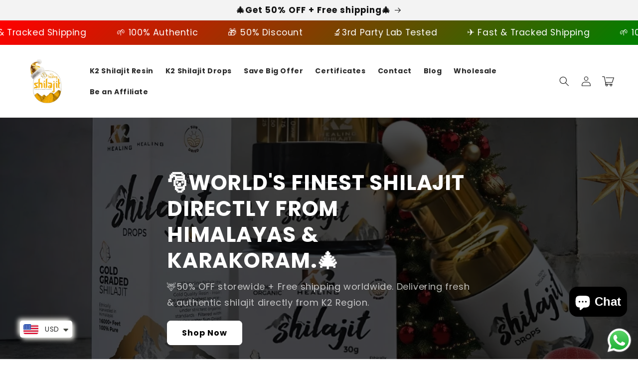

--- FILE ---
content_type: text/html; charset=UTF-8
request_url: https://www.stilyoapps.com/reconvert/reconvert_script_tags.php?shop=k2healingshilajit.myshopify.com&store_client_id=NFMyK1BlQitDb1UyOHN1OWRrdit1Zz09
body_size: -2
content:
{"result":"success","security_token":"$2y$10$u0K95QNpcWmpDbHAtdNfAel0rHgMVkWg4ReO.o5dmhbKAZQiDWUtm"}

--- FILE ---
content_type: text/css
request_url: https://k2healingshilajit.com/cdn/shop/t/9/assets/section-comparison-table.css?v=181124781017204119551733057833
body_size: -93
content:
.content-and-comparison-table{display:grid;grid-template-columns:repeat(2,1fr);place-items:center;column-gap:5rem}.content-and-comparison-table--no-content{grid-template-columns:repeat(1,1fr)}@media screen and (max-width: 899px){.content-and-comparison-table{grid-template-columns:repeat(1,1fr)}}@media screen and (min-width: 900px){.content-and-comparison-table--table-first .comparison-table-container{order:-1}}.content-and-comparison-table .content-container .title{margin-top:0}.comparison-table-container{display:flex;justify-content:center;align-items:center;width:100%;max-width:50rem}.comparison-table{flex-grow:1;border-spacing:0}.comparison-table tbody{box-shadow:.5rem .5rem 1rem rgba(var(--color-foreground),.2),0 0 0 .2rem rgba(var(--color-foreground),.07);border-radius:2rem}.comparison-table td{padding:1rem 1.5rem;text-align:center;box-shadow:inset 0 -.1rem rgba(var(--color-foreground),.05),inset 0 .1rem rgba(var(--color-foreground),.05)}.comparison-table img{vertical-align:middle}.comparison-table th{padding:.5rem .75rem;font-size:1.8rem;line-height:1.3}.comparison-table tbody tr:first-of-type .comparison-table__row-name{border-radius:2rem 0 0}.comparison-table tbody tr:last-of-type .comparison-table__row-name{border-radius:0 0 0 2rem}.comparison-table tbody tr:first-of-type td:last-child{border-radius:0 2rem 0 0}.comparison-table tbody tr:last-of-type td:last-child{border-radius:0 0 2rem}.comparison-table tbody td:not(.comparison-table__row-name){padding:1rem 2rem}.comparison-table__x{width:2rem;height:2rem;position:relative;display:flex;align-items:center;justify-content:center;margin:auto}.comparison-table__checkmark{width:2rem;height:2rem;vertical-align:middle;margin:auto;display:inline-block}.comparison-table__x span{content:"";display:block;height:.3rem;width:1.8rem;background:rgb(var(--color-foreground));border-radius:1rem;transform:rotate(45deg);flex-shrink:0;flex-grow:0}.comparison-table__x span:nth-child(2){position:absolute;transform:rotate(-45deg)}.comparison-table .comparison-table__row-name h3{font-size:1.8rem;margin:0}@media screen and (max-width: 750px){.comparison-table .comparison-table__row-name h3,.comparison-table th{font-size:1.6rem}.comparison-table__checkmark,.comparison-table__x{width:1.8rem;height:1.8rem}}@media screen and (max-width: 500px){.comparison-table__logo img{max-width:var(--mobile-logo-width);height:auto}}
/*# sourceMappingURL=/cdn/shop/t/9/assets/section-comparison-table.css.map?v=181124781017204119551733057833 */


--- FILE ---
content_type: text/javascript
request_url: https://k2healingshilajit.com/cdn/shop/t/9/assets/cart-countdown-timer.js?v=105290087374122287191733057833
body_size: -463
content:
class CountdownTimer extends HTMLElement{constructor(){super(),this.duration=parseInt(this.dataset.duration),this.initTimer(),this.updateTimer(),this.dataset.autoPlay==="true"&&this.playTimer()}initTimer(){this.innerHTML="",this.minutesSpan=document.createElement("span");let t=document.createTextNode(":");this.secondsSpan=document.createElement("span"),this.append(this.minutesSpan,t,this.secondsSpan)}updateTimer(){let t=parseInt(this.dataset.duration);t===0&&(t=90);let e=Math.floor(t/60),i=t%60;this.minutesSpan.innerHTML=this.formatNumber(e),this.secondsSpan.innerHTML=this.formatNumber(i),this.dataset.duration=t-1}playTimer(){this.isPlaying||(this.isPlaying=!0,this.playInterval=setInterval(()=>{this.updateTimer()},1e3))}pauseTimer(){clearTimeout(this.playInterval),this.isPlaying=!0}formatNumber(t){return t.toString().length===1?"0"+t:t}}customElements.define("countdown-timer",CountdownTimer);
//# sourceMappingURL=/cdn/shop/t/9/assets/cart-countdown-timer.js.map?v=105290087374122287191733057833


--- FILE ---
content_type: text/javascript
request_url: https://k2healingshilajit.com/cdn/shop/t/9/assets/global.js?v=171766936504280333661733057833
body_size: 13500
content:
const _0xe9d290=_0x3ac0;(function(_0x418581,_0x29acd6){const _0x2349ec=_0x3ac0,_0x5d9563=_0x418581();for(;;)try{if(-parseInt(_0x2349ec(649))/1*(-parseInt(_0x2349ec(502))/2)+-parseInt(_0x2349ec(689))/3+parseInt(_0x2349ec(546))/4*(parseInt(_0x2349ec(579))/5)+parseInt(_0x2349ec(715))/6*(parseInt(_0x2349ec(487))/7)+parseInt(_0x2349ec(540))/8+-parseInt(_0x2349ec(509))/9+-parseInt(_0x2349ec(425))/10*(parseInt(_0x2349ec(555))/11)===_0x29acd6)break;_0x5d9563.push(_0x5d9563.shift())}catch{_0x5d9563.push(_0x5d9563.shift())}})(_0x31b6,787941);function getFocusableElements(_0x64c569){const _0x14e3f1=_0x3ac0;return Array[_0x14e3f1(745)](_0x64c569[_0x14e3f1(574)]("summary, a[href], button:enabled, [tabindex]:not([tabindex^='-']), [draggable], area, input:not([type=hidden]):enabled, select:enabled, textarea:enabled, object, iframe"))}document.querySelectorAll(_0xe9d290(595))[_0xe9d290(388)](_0x17128c=>{const _0x4a02f4=_0xe9d290;_0x17128c[_0x4a02f4(568)](_0x4a02f4(440),_0x4a02f4(508)),_0x17128c[_0x4a02f4(568)](_0x4a02f4(575),_0x17128c[_0x4a02f4(534)][_0x4a02f4(385)]("open")),_0x17128c[_0x4a02f4(466)][_0x4a02f4(422)]("id")&&_0x17128c[_0x4a02f4(568)](_0x4a02f4(491),_0x17128c.nextElementSibling.id),_0x17128c.addEventListener("click",_0xd8dba3=>{const _0x203ebf=_0x4a02f4;_0xd8dba3.currentTarget[_0x203ebf(568)](_0x203ebf(575),!_0xd8dba3[_0x203ebf(768)][_0x203ebf(625)](_0x203ebf(445))[_0x203ebf(385)]("open"))}),!_0x17128c[_0x4a02f4(625)]("header-drawer")&&_0x17128c[_0x4a02f4(449)][_0x4a02f4(570)]("keyup",onKeyUpEscape)});const trapFocusHandlers={};function trapFocus(_0x1cce9a,_0x411e0a=_0x1cce9a){const _0xc6ae90=_0xe9d290;var _0x5dc727=getFocusableElements(_0x1cce9a),_0x2cb6f5=_0x5dc727[0],_0x597c1b=_0x5dc727[_0x5dc727.length-1];removeTrapFocus(),trapFocusHandlers[_0xc6ae90(561)]=_0x22aefa=>{const _0x373c77=_0xc6ae90;_0x22aefa[_0x373c77(754)]!==_0x1cce9a&&_0x22aefa[_0x373c77(754)]!==_0x597c1b&&_0x22aefa[_0x373c77(754)]!==_0x2cb6f5||document.addEventListener(_0x373c77(641),trapFocusHandlers.keydown)},trapFocusHandlers[_0xc6ae90(438)]=function(){const _0x1b181c=_0xc6ae90;document[_0x1b181c(397)](_0x1b181c(641),trapFocusHandlers[_0x1b181c(641)])},trapFocusHandlers[_0xc6ae90(641)]=function(_0x2d9396){const _0x53c3c2=_0xc6ae90;_0x2d9396[_0x53c3c2(597)][_0x53c3c2(532)]()===_0x53c3c2(407)&&(_0x2d9396[_0x53c3c2(754)]===_0x597c1b&&!_0x2d9396[_0x53c3c2(430)]&&(_0x2d9396.preventDefault(),_0x2cb6f5[_0x53c3c2(507)]()),(_0x2d9396[_0x53c3c2(754)]===_0x1cce9a||_0x2d9396[_0x53c3c2(754)]===_0x2cb6f5)&&_0x2d9396[_0x53c3c2(430)]&&(_0x2d9396[_0x53c3c2(742)](),_0x597c1b[_0x53c3c2(507)]()))},document[_0xc6ae90(570)](_0xc6ae90(438),trapFocusHandlers[_0xc6ae90(438)]),document.addEventListener("focusin",trapFocusHandlers[_0xc6ae90(561)]),_0x411e0a[_0xc6ae90(507)](),_0x411e0a.tagName===_0xc6ae90(486)&&[_0xc6ae90(470),_0xc6ae90(761),"email","url"][_0xc6ae90(467)](_0x411e0a[_0xc6ae90(751)])&&_0x411e0a[_0xc6ae90(726)]&&_0x411e0a[_0xc6ae90(681)](0,_0x411e0a.value[_0xc6ae90(673)])}try{document.querySelector(":focus-visible")}catch{focusVisiblePolyfill()}function focusVisiblePolyfill(){const _0x411d60=_0xe9d290,_0x446448=["ARROWUP",_0x411d60(758),_0x411d60(686),_0x411d60(731),_0x411d60(407),_0x411d60(663),_0x411d60(610),_0x411d60(709),_0x411d60(452),"END",_0x411d60(543),"PAGEDOWN"];let _0x1b4fb8=null,_0x2d816e=null;window[_0x411d60(570)](_0x411d60(641),_0x15b0f5=>{const _0x53c239=_0x411d60;_0x446448[_0x53c239(467)](_0x15b0f5.code[_0x53c239(532)]())&&(_0x2d816e=!1)}),window[_0x411d60(570)]("mousedown",_0x28f693=>{_0x2d816e=!0}),window.addEventListener(_0x411d60(507),()=>{const _0x4a9844=_0x411d60;_0x1b4fb8&&_0x1b4fb8[_0x4a9844(519)][_0x4a9844(760)](_0x4a9844(764)),!_0x2d816e&&(_0x1b4fb8=document.activeElement,_0x1b4fb8[_0x4a9844(519)].add(_0x4a9844(764)))},!0)}function pauseAllMedia(){const _0x15df1d=_0xe9d290;document.querySelectorAll(_0x15df1d(585))[_0x15df1d(388)](_0x30d819=>{const _0x2ede77=_0x15df1d;_0x30d819[_0x2ede77(606)].postMessage(_0x2ede77(392)+"pauseVideo"+_0x2ede77(770),"*")}),document.querySelectorAll(_0x15df1d(406))[_0x15df1d(388)](_0x1bdba6=>{const _0x207af2=_0x15df1d;_0x1bdba6.contentWindow[_0x207af2(611)]('{"method":"pause"}',"*")}),document.querySelectorAll("video")[_0x15df1d(388)](_0x871625=>_0x871625[_0x15df1d(517)]()),document[_0x15df1d(574)](_0x15df1d(739))[_0x15df1d(388)](_0x5bc300=>{const _0x3ec04f=_0x15df1d;_0x5bc300.modelViewerUI&&_0x5bc300[_0x3ec04f(755)][_0x3ec04f(517)]()})}function removeTrapFocus(_0x3a010e=null){const _0x411879=_0xe9d290;document[_0x411879(397)](_0x411879(561),trapFocusHandlers[_0x411879(561)]),document[_0x411879(397)](_0x411879(438),trapFocusHandlers.focusout),document[_0x411879(397)](_0x411879(641),trapFocusHandlers.keydown),_0x3a010e&&_0x3a010e[_0x411879(507)]()}function onKeyUpEscape(_0x58d7b9){const _0x57e215=_0xe9d290;if(_0x58d7b9[_0x57e215(597)][_0x57e215(532)]()!==_0x57e215(709))return;const _0x359358=_0x58d7b9[_0x57e215(754)][_0x57e215(625)](_0x57e215(499));if(!_0x359358)return;const _0x55a7f6=_0x359358[_0x57e215(548)](_0x57e215(684));_0x359358[_0x57e215(465)]("open"),_0x55a7f6.setAttribute(_0x57e215(575),!1),_0x55a7f6[_0x57e215(507)]()}class QuantityInput extends HTMLElement{constructor(){const _0x11e387=_0xe9d290;super(),this[_0x11e387(387)]=this[_0x11e387(548)](_0x11e387(387)),this[_0x11e387(697)]=new Event(_0x11e387(658),{bubbles:!0}),this.input[_0x11e387(570)](_0x11e387(658),this[_0x11e387(427)][_0x11e387(765)](this)),this[_0x11e387(574)]("button")[_0x11e387(388)](_0x490835=>_0x490835[_0x11e387(570)](_0x11e387(475),this[_0x11e387(408)][_0x11e387(765)](this)))}quantityUpdateUnsubscriber=void 0;connectedCallback(){const _0x3f3a2f=_0xe9d290;this[_0x3f3a2f(736)](),this[_0x3f3a2f(564)]=subscribe(PUB_SUB_EVENTS[_0x3f3a2f(479)],this[_0x3f3a2f(736)][_0x3f3a2f(765)](this))}[_0xe9d290(729)](){const _0x5f59f5=_0xe9d290;this[_0x5f59f5(564)]&&this[_0x5f59f5(564)]()}onInputChange(_0x55d429){this[_0xe9d290(736)]()}[_0xe9d290(408)](_0x37b26a){const _0x5bca0d=_0xe9d290;_0x37b26a[_0x5bca0d(742)]();const _0x2de648=this.input[_0x5bca0d(726)];_0x37b26a.target[_0x5bca0d(683)]===_0x5bca0d(527)?this[_0x5bca0d(387)][_0x5bca0d(613)]():this.input.stepDown(),_0x2de648!==this[_0x5bca0d(387)][_0x5bca0d(726)]&&this.input[_0x5bca0d(612)](this.changeEvent)}[_0xe9d290(736)](){const _0x5232dd=_0xe9d290,_0x107666=parseInt(this[_0x5232dd(387)][_0x5232dd(726)]);if(this[_0x5232dd(387)].min){const _0x484239=parseInt(this.input[_0x5232dd(410)]);this[_0x5232dd(548)](_0x5232dd(587))[_0x5232dd(519)][_0x5232dd(412)](_0x5232dd(390),_0x107666<=_0x484239)}if(this[_0x5232dd(387)][_0x5232dd(722)]){const _0x2fd5a1=parseInt(this.input.max);this[_0x5232dd(548)](".quantity__button[name='plus']")[_0x5232dd(519)][_0x5232dd(412)](_0x5232dd(390),_0x107666>=_0x2fd5a1)}}}customElements.define(_0xe9d290(496),QuantityInput);function debounce(_0x3c17fe,_0x36a6b9){let _0x1a9cb8;return(..._0x2eba77)=>{const _0x590639=_0x3ac0;clearTimeout(_0x1a9cb8),_0x1a9cb8=setTimeout(()=>_0x3c17fe[_0x590639(556)](this,_0x2eba77),_0x36a6b9)}}function fetchConfig(_0x26963b=_0xe9d290(748)){const _0x4ae4f6=_0xe9d290;return{method:_0x4ae4f6(664),headers:{"Content-Type":_0x4ae4f6(617),Accept:_0x4ae4f6(636)+_0x26963b}}}typeof window[_0xe9d290(501)]==_0xe9d290(528)&&(window[_0xe9d290(501)]={}),Shopify.bind=function(_0x52e20b,_0x14aefd){return function(){return _0x52e20b.apply(_0x14aefd,arguments)}},Shopify[_0xe9d290(428)]=function(_0x1288ab,_0x190cab){const _0x34c5dc=_0xe9d290;for(var _0x202355=0,_0x35430d=_0x1288ab.options[_0x34c5dc(673)];_0x202355<_0x35430d;_0x202355++){var _0x38aed0=_0x1288ab[_0x34c5dc(728)][_0x202355];if(_0x190cab==_0x38aed0[_0x34c5dc(726)]||_0x190cab==_0x38aed0[_0x34c5dc(497)])return _0x1288ab[_0x34c5dc(437)]=_0x202355,_0x202355}},Shopify[_0xe9d290(656)]=function(_0x328ebd,_0x15371f,_0x38bcbb){const _0x531e7d=_0xe9d290;_0x328ebd[_0x531e7d(570)]?_0x328ebd.addEventListener(_0x15371f,_0x38bcbb,!1):_0x328ebd[_0x531e7d(443)]("on"+_0x15371f,_0x38bcbb)},Shopify[_0xe9d290(737)]=function(_0x36be33,_0x36e9fd){const _0xded84d=_0xe9d290;_0x36e9fd=_0x36e9fd||{};var _0xcff6ca=_0x36e9fd[_0xded84d(448)]||_0xded84d(661),_0x467664=_0x36e9fd[_0xded84d(402)]||{},_0x11bd1a=document[_0xded84d(710)]("form");_0x11bd1a[_0xded84d(568)](_0xded84d(448),_0xcff6ca),_0x11bd1a.setAttribute("action",_0x36be33);for(var _0x3896ea in _0x467664){var _0xab7220=document.createElement(_0xded84d(387));_0xab7220[_0xded84d(568)](_0xded84d(751),"hidden"),_0xab7220[_0xded84d(568)](_0xded84d(683),_0x3896ea),_0xab7220[_0xded84d(568)](_0xded84d(726),_0x467664[_0x3896ea]),_0x11bd1a[_0xded84d(688)](_0xab7220)}document.body[_0xded84d(688)](_0x11bd1a),_0x11bd1a[_0xded84d(577)](),document[_0xded84d(588)].removeChild(_0x11bd1a)},Shopify[_0xe9d290(712)]=function(_0x57e7cb,_0x203447,_0x14b3d3){const _0x36725f=_0xe9d290;this[_0x36725f(703)]=document[_0x36725f(655)](_0x57e7cb),this[_0x36725f(628)]=document[_0x36725f(655)](_0x203447),this[_0x36725f(531)]=document[_0x36725f(655)](_0x14b3d3[_0x36725f(586)]||_0x203447),Shopify[_0x36725f(656)](this.countryEl,_0x36725f(658),Shopify[_0x36725f(765)](this[_0x36725f(485)],this)),this[_0x36725f(490)](),this[_0x36725f(557)]()},Shopify[_0xe9d290(712)].prototype={initCountry:function(){const _0x38ff19=_0xe9d290;var _0x4ef46b=this[_0x38ff19(703)][_0x38ff19(422)](_0x38ff19(416));Shopify[_0x38ff19(428)](this.countryEl,_0x4ef46b),this[_0x38ff19(485)]()},initProvince:function(){const _0x2efc73=_0xe9d290;var _0x497807=this[_0x2efc73(628)][_0x2efc73(422)](_0x2efc73(416));_0x497807&&this[_0x2efc73(628)].options[_0x2efc73(673)]>0&&Shopify[_0x2efc73(428)](this[_0x2efc73(628)],_0x497807)},countryHandler:function(_0xd15150){const _0x3aba33=_0xe9d290;var _0x2bf328=this[_0x3aba33(703)].options[this.countryEl[_0x3aba33(437)]],_0x5cf433=_0x2bf328[_0x3aba33(422)](_0x3aba33(503)),_0x39a197=JSON[_0x3aba33(589)](_0x5cf433);if(this[_0x3aba33(698)](this[_0x3aba33(628)]),_0x39a197&&_0x39a197[_0x3aba33(673)]==0)this[_0x3aba33(531)].style[_0x3aba33(536)]="none";else{for(var _0x34a6dd=0;_0x34a6dd<_0x39a197.length;_0x34a6dd++){var _0x2bf328=document[_0x3aba33(710)](_0x3aba33(581));_0x2bf328[_0x3aba33(726)]=_0x39a197[_0x34a6dd][0],_0x2bf328[_0x3aba33(497)]=_0x39a197[_0x34a6dd][1],this.provinceEl[_0x3aba33(688)](_0x2bf328)}this.provinceContainer[_0x3aba33(657)][_0x3aba33(536)]=""}},clearOptions:function(_0x40fca8){const _0x314b48=_0xe9d290;for(;_0x40fca8[_0x314b48(494)];)_0x40fca8.removeChild(_0x40fca8.firstChild)},setOptions:function(_0x2e8d92,_0x2677c3){const _0x182253=_0xe9d290;for(var _0x306d06=0,_0x2295af=_0x2677c3[_0x182253(673)];_0x306d06<_0x2677c3[_0x182253(673)];_0x306d06++){var _0x5905bc=document[_0x182253(710)](_0x182253(581));_0x5905bc[_0x182253(726)]=_0x2677c3[_0x306d06],_0x5905bc.innerHTML=_0x2677c3[_0x306d06],_0x2e8d92[_0x182253(688)](_0x5905bc)}}};class MenuDrawer extends HTMLElement{constructor(){const _0x3692fc=_0xe9d290;super(),this[_0x3692fc(750)]=this[_0x3692fc(548)](_0x3692fc(445)),this[_0x3692fc(570)](_0x3692fc(687),this[_0x3692fc(600)][_0x3692fc(765)](this)),this[_0x3692fc(570)](_0x3692fc(438),this[_0x3692fc(678)][_0x3692fc(765)](this)),this[_0x3692fc(478)]()}bindEvents(){const _0xa644da=_0xe9d290;this[_0xa644da(574)](_0xa644da(684))[_0xa644da(388)](_0x49a4e2=>_0x49a4e2[_0xa644da(570)]("click",this[_0xa644da(386)].bind(this))),this[_0xa644da(574)](_0xa644da(652))[_0xa644da(388)](_0x10e0c9=>_0x10e0c9[_0xa644da(570)]("click",this.onCloseButtonClick.bind(this)))}[_0xe9d290(600)](_0x589d18){const _0x29f29f=_0xe9d290;if(_0x589d18[_0x29f29f(597)][_0x29f29f(532)]()!==_0x29f29f(709))return;const _0x1862d3=_0x589d18[_0x29f29f(754)].closest(_0x29f29f(499));_0x1862d3&&(_0x1862d3===this.mainDetailsToggle?this.closeMenuDrawer(_0x589d18,this[_0x29f29f(750)][_0x29f29f(548)](_0x29f29f(684))):this[_0x29f29f(668)](_0x1862d3))}[_0xe9d290(386)](_0x49129f){const _0x3994c0=_0xe9d290,_0x20cab1=_0x49129f[_0x3994c0(768)],_0x10deda=_0x20cab1[_0x3994c0(534)],_0x53ae2d=_0x10deda.closest(".has-submenu"),_0x340157=_0x10deda[_0x3994c0(385)](_0x3994c0(569)),_0x5202af=window.matchMedia(_0x3994c0(711));function _0x2760e4(){const _0x3ae0da=_0x3994c0;trapFocus(_0x20cab1[_0x3ae0da(466)],_0x10deda[_0x3ae0da(548)](_0x3ae0da(508))),_0x20cab1[_0x3ae0da(466)][_0x3ae0da(397)](_0x3ae0da(607),_0x2760e4)}_0x10deda===this[_0x3994c0(750)]?(_0x340157&&_0x49129f[_0x3994c0(742)](),_0x340157?this[_0x3994c0(721)](_0x49129f,_0x20cab1):this.openMenuDrawer(_0x20cab1),window[_0x3994c0(609)](_0x3994c0(549))&&document[_0x3994c0(481)][_0x3994c0(657)][_0x3994c0(749)](_0x3994c0(583),window[_0x3994c0(394)]+"px")):setTimeout(()=>{const _0x45fbf7=_0x3994c0;_0x10deda[_0x45fbf7(519)][_0x45fbf7(716)](_0x45fbf7(442)),_0x20cab1[_0x45fbf7(568)]("aria-expanded",!0),_0x53ae2d&&_0x53ae2d[_0x45fbf7(519)][_0x45fbf7(716)](_0x45fbf7(639)),!_0x5202af||_0x5202af[_0x45fbf7(434)]?_0x2760e4():_0x20cab1[_0x45fbf7(466)][_0x45fbf7(570)](_0x45fbf7(607),_0x2760e4)},100)}[_0xe9d290(446)](_0x50c7ac){const _0x46b43c=_0xe9d290;setTimeout(()=>{const _0x170df3=_0x3ac0;this[_0x170df3(750)][_0x170df3(519)][_0x170df3(716)](_0x170df3(442))}),_0x50c7ac[_0x46b43c(568)](_0x46b43c(575),!0),trapFocus(this.mainDetailsToggle,_0x50c7ac),document[_0x46b43c(588)][_0x46b43c(519)][_0x46b43c(716)]("overflow-hidden-"+this[_0x46b43c(627)].breakpoint)}closeMenuDrawer(_0x12d7e9,_0x565304=!1){const _0x455f99=_0xe9d290;_0x12d7e9!==void 0&&(this[_0x455f99(750)].classList[_0x455f99(760)]("menu-opening"),this.mainDetailsToggle[_0x455f99(574)](_0x455f99(445))[_0x455f99(388)](_0x556416=>{const _0x3aca80=_0x455f99;_0x556416[_0x3aca80(465)](_0x3aca80(569)),_0x556416[_0x3aca80(519)][_0x3aca80(760)](_0x3aca80(442))}),this[_0x455f99(750)][_0x455f99(574)](_0x455f99(662))[_0x455f99(388)](_0xe6a589=>{const _0x16eaf6=_0x455f99;_0xe6a589[_0x16eaf6(519)][_0x16eaf6(760)](_0x16eaf6(639))}),document[_0x455f99(588)].classList.remove(_0x455f99(714)+this.dataset[_0x455f99(560)]),removeTrapFocus(_0x565304),this.closeAnimation(this[_0x455f99(750)]))}[_0xe9d290(678)](_0x2a96c1){setTimeout(()=>{const _0x1c75ee=_0x3ac0;this[_0x1c75ee(750)][_0x1c75ee(385)](_0x1c75ee(569))&&!this.mainDetailsToggle[_0x1c75ee(700)](document[_0x1c75ee(515)])&&this[_0x1c75ee(721)]()})}onCloseButtonClick(_0x19ad0d){const _0x256518=_0xe9d290,_0x2324b1=_0x19ad0d[_0x256518(768)][_0x256518(625)]("details");this.closeSubmenu(_0x2324b1)}[_0xe9d290(668)](_0x477b95){const _0x42f64b=_0xe9d290,_0x18d589=_0x477b95[_0x42f64b(625)](_0x42f64b(662));_0x18d589&&_0x18d589.classList[_0x42f64b(760)](_0x42f64b(639)),_0x477b95.classList.remove("menu-opening"),_0x477b95[_0x42f64b(548)](_0x42f64b(684))[_0x42f64b(568)](_0x42f64b(575),!1),removeTrapFocus(_0x477b95[_0x42f64b(548)](_0x42f64b(684))),this[_0x42f64b(511)](_0x477b95)}[_0xe9d290(511)](_0x5d4696){const _0x1a07cc=_0xe9d290;let _0x28509a;const _0x2280c5=_0x29d50b=>{const _0x40f59e=_0x3ac0;_0x28509a===void 0&&(_0x28509a=_0x29d50b),_0x29d50b-_0x28509a<400?window[_0x40f59e(429)](_0x2280c5):(_0x5d4696[_0x40f59e(465)](_0x40f59e(569)),_0x5d4696[_0x40f59e(625)]("details[open]")&&trapFocus(_0x5d4696[_0x40f59e(625)](_0x40f59e(499)),_0x5d4696[_0x40f59e(548)](_0x40f59e(684))))};window[_0x1a07cc(429)](_0x2280c5)}}customElements[_0xe9d290(523)](_0xe9d290(632),MenuDrawer);class HeaderDrawer extends MenuDrawer{constructor(){const _0x3d4f67=_0xe9d290;super(),this[_0x3d4f67(574)](_0x3d4f67(559)).forEach(_0x589413=>_0x589413[_0x3d4f67(570)](_0x3d4f67(475),this[_0x3d4f67(538)][_0x3d4f67(765)](this)))}[_0xe9d290(446)](_0x33f8d5){const _0x41d356=_0xe9d290;this.header=this.header||document[_0x41d356(548)](_0x41d356(473)),this.borderOffset=this.borderOffset||this[_0x41d356(625)](_0x41d356(630))[_0x41d356(519)].contains(_0x41d356(734))?1:0,document[_0x41d356(481)][_0x41d356(657)][_0x41d356(749)]("--header-bottom-position",parseInt(this[_0x41d356(650)].getBoundingClientRect().bottom-this[_0x41d356(592)])+"px"),this[_0x41d356(650)][_0x41d356(519)][_0x41d356(716)](_0x41d356(623)),setTimeout(()=>{const _0x99525c=_0x41d356;this[_0x99525c(750)].classList[_0x99525c(716)](_0x99525c(442))}),_0x33f8d5[_0x41d356(568)](_0x41d356(575),!0),trapFocus(this[_0x41d356(750)],_0x33f8d5),document[_0x41d356(588)].classList.add(_0x41d356(714)+this[_0x41d356(627)].breakpoint)}closeMenuDrawer(_0x1799cf,_0x300074){const _0x4ab3fa=_0xe9d290;super.closeMenuDrawer(_0x1799cf,_0x300074),this.header[_0x4ab3fa(519)][_0x4ab3fa(760)]("menu-open")}[_0xe9d290(538)](_0x316153){const _0x112b3f=_0xe9d290;this[_0x112b3f(721)](_0x316153,this.mainDetailsToggle[_0x112b3f(548)](_0x112b3f(684))),this[_0x112b3f(548)](_0x112b3f(441))[_0x112b3f(568)](_0x112b3f(575),_0x112b3f(415))}}customElements.define(_0xe9d290(520),HeaderDrawer);class ModalDialog extends HTMLElement{constructor(){const _0x193153=_0xe9d290;super(),this[_0x193153(548)](_0x193153(644)).addEventListener(_0x193153(475),this.hide[_0x193153(765)](this,!1)),this[_0x193153(570)](_0x193153(687),_0x45e851=>{const _0x53e253=_0x193153;_0x45e851.code[_0x53e253(532)]()===_0x53e253(709)&&this[_0x53e253(682)]()}),this.classList[_0x193153(700)](_0x193153(693))?this[_0x193153(570)]("pointerup",_0x2cac3b=>{const _0x4ef055=_0x193153;_0x2cac3b[_0x4ef055(580)]===_0x4ef055(743)&&!_0x2cac3b[_0x4ef055(754)].closest("deferred-media, product-model")&&this.hide()}):this[_0x193153(570)](_0x193153(475),_0x3f51ec=>{const _0x520fee=_0x193153;_0x3f51ec.target===this&&this[_0x520fee(682)]()})}[_0xe9d290(541)](){const _0x44353a=_0xe9d290;this[_0x44353a(624)]||(this[_0x44353a(624)]=!0,document[_0x44353a(588)][_0x44353a(688)](this))}[_0xe9d290(505)](_0x3257d2){const _0x4e6ff7=_0xe9d290;this[_0x4e6ff7(640)]=_0x3257d2;const _0x47570c=this.querySelector(_0x4e6ff7(484));document[_0x4e6ff7(588)].classList.add(_0x4e6ff7(529)),this[_0x4e6ff7(568)](_0x4e6ff7(569),""),_0x47570c&&_0x47570c[_0x4e6ff7(510)](),trapFocus(this,this[_0x4e6ff7(548)]('[role="dialog"]')),window[_0x4e6ff7(598)]()}[_0xe9d290(682)](){const _0x529858=_0xe9d290;document[_0x529858(588)][_0x529858(519)][_0x529858(760)](_0x529858(529)),document.body[_0x529858(612)](new CustomEvent("modalClosed")),this[_0x529858(465)]("open"),removeTrapFocus(this[_0x529858(640)]),window.pauseAllMedia()}}customElements[_0xe9d290(523)](_0xe9d290(601),ModalDialog);const searchResultsElem=_0xe9d290(588);function _0x31b6(){const _0x31f6f5=["menu-opening","attachEvent","firstElementChild","details","openMenuDrawer","scrollTo","method","parentElement","playSlideshow","setActiveMedia","HOME","cloneNode","cross-site","resetPages","Unchecked runtime.lastError: The message port closed before a response was received.","updateURL","clientWidth","innerText",".slider-counter__link","0px 0px 400px 0px","modal-opener","pickup-availability","setInputAvailability","removeAttribute","nextElementSibling","includes","scroll","#product-form-","search",'[name="add"]',".footer ",".section-header",'[type="application/json"]',"click","status","removeErrorMessage","bindEvents","quantityUpdate","parseFromString","documentElement","pageTotalElement","option-3-variant-",".template-popup","countryHandler","INPUT","559916yDPxFV","currentPageElement","option-4-price-","initCountry","aria-controls","option1","Sku-","firstChild","width","quantity-input","innerHTML","mouseleave","details[open]","sliderControlButtons","Shopify","2JMqxIE","data-provinces",'input[name="id"]',"show","isSlideVisible","focus","button","12349233LhwOfJ","loadContent","closeAnimation","option-3-price-","autoplay","fieldset","activeElement","setUnavailable","pause","step","classList","header-drawer",'[id^="Deferred-Poster-"]',"variant-selects","define","slider","toggleAddButton","aria-current","plus","undefined","overflow-hidden","complementary-products","provinceContainer","toUpperCase","stringify","parentNode",".slideshow__autoplay","display",'[name="add"] > span',"closeButtonClick","product-form","5533408XpXgtG","connectedCallback","option-2-variant-","PAGEUP","sliderItemsToShow","sliderControlWrapper","8hqZyOR","slideChanged","querySelector","(max-width: 990px)","slideScrollPosition","setDate","select","div","true","346379inLsZi","apply","initProvince","deferred-media",".menu-drawer__close-menu-btn","breakpoint","focusin","autoRotateSlides","autoplaySpeed","quantityUpdateUnsubscriber","replace","price-","data-display-timer","setAttribute","open","addEventListener","slideshow-component",".slider-counter--total","enableSliderLooping","querySelectorAll","aria-expanded","textContent","submit","selectedId","2547885TVKbff","pointerType","option","option-4-variant-","--viewport-height","linkToSlide",".js-youtube","hideElement",".quantity__button[name='minus']","body","parse","prevButton","focusOutHandling","borderOffset","mouseover","find",'[id^="Details-"] summary',"promo-bar-data-","code","pauseAllMedia","visibility-hidden","onKeyUp","modal-dialog",".product-form__input","ProductSubmitButton-","updateVariantStatuses","then","contentWindow","transitionend","data-search-value","matchMedia","SPACE","postMessage","dispatchEvent","stepUp","updatePickupAvailability","sliderItems","text/html","application/json","Inventory-","focusInHandling","prepend","soldOut","updateMasterId","menu-open","moved","closest","https://dashboard.shrinetheme.com/api/analytics/stop","dataset","provinceEl","data-autoplay",".header-wrapper",'[id^="Slide-"]',"menu-drawer","localStorage",".popup-modal__timer__seconds","?variant=","application/","initPages","featured_media","submenu-open","openedBy","keydown","addToCart","section",'[id^="ModalClose-"]',":checked","popup-overlay--active","speed","scrollLeft","1320391yFpMUm","header",".sign-up-popup-overlay","button:not(.menu-drawer__close-menu-btn)","updateShareUrl","product-recommendations","getElementById","addListener","style","change","round","tabindex","post",".submenu-open","ENTER","POST","sliderItemOffset","next","floor","closeSubmenu","off","atc-price-","getVariantData","history","length","url","unobserve","offsetLeft","option-1-price-","onFocusOut","unavailable",'[id^="Slider-"]',"setSelectionRange","hide","name","summary","update","ARROWLEFT","keyup","appendChild","1453695mItpMR","&section_id=","updateVariantInput",".sticky-atc","media-modal","sliderControlLinksArray","indexOf","observe","changeEvent","clearOptions","handleErrorMessage","contains","variantChange","getItem","countryEl","updateOptions","renderProductInfo",", #product-form-installment-","aria-live",".slideshow__slide","ESCAPE","createElement","(prefers-reduced-motion: reduce)","CountryProvinceSelector","setAutoPlay","overflow-hidden-","108qoZpuu","add","setSlideVisibility","getDate",'button[name="next"]',"omit","closeMenuDrawer","max","getTime","loaded",'button[name="previous"]',"value","cors","options","disconnectedCallback",'input[type="radio"], option',"ARROWRIGHT","togglePlayButtonState","#ProductModal-","header-wrapper--border-bottom","play","validateQtyRules","postLink","filter","product-model","autoPlayToggle","toString","preventDefault","mouse","totalPages","from","content","slideshow__autoplay--paused","json","setProperty","mainDetailsToggle","type",".slider-buttons","checked","target","modelViewerUI","setItem",".slider-counter--current","ARROWDOWN","updateMedia","remove","text","originalSection","location","focused","bind","slidesPerPage","nextButton","currentTarget","clientHeight",'","args":""}',"video, model-viewer, iframe","Share-","hasAttribute","onSummaryClick","input","forEach","product-recommendations--loaded","disabled","option-2-price-",'{"event":"command","func":"',"aria-label","innerHeight","currentPage","accessibilityStrings","removeEventListener","available","unavailable_with_option","host","aria-hidden","parameters","option-1-variant-","sliderFirstItemNode","map",".js-vimeo","TAB","onButtonClick",".grid__item","min","next_display_date","toggle","variantStrings","onVariantChange","false","data-default","data-modal","currentVariant",".comparison-slider__overlay-under","catch","variantData","getAttribute","previous",".search-modal__form--polyfill","580KNLUie",".popup-modal__dismiss-btn","onInputChange","setSelectorByValue","requestAnimationFrame","shiftKey",".sign-up-popup-modal","trim",".comparison-slider__input","matches","error","autoplayButtonIsSetToPlay","selectedIndex","focusout","sliderAutoplayButton","role",".header__icon--menu[aria-expanded=true]"];return _0x31b6=function(){return _0x31f6f5},_0x31b6()}class ModalOpener extends HTMLElement{constructor(){const _0x152452=_0xe9d290;super();const _0x23061b=this[_0x152452(548)](_0x152452(508));_0x23061b&&_0x23061b[_0x152452(570)](_0x152452(475),()=>{const _0x59f240=_0x152452,_0x5d235b=document.querySelector(this[_0x59f240(422)](_0x59f240(417)));_0x5d235b&&_0x5d235b[_0x59f240(505)](_0x23061b)})}}customElements[_0xe9d290(523)](_0xe9d290(462),ModalOpener);class DeferredMedia extends HTMLElement{constructor(){const _0x191718=_0xe9d290;super();const _0x58138f=this[_0x191718(548)](_0x191718(521));_0x58138f&&_0x58138f[_0x191718(570)](_0x191718(475),this[_0x191718(510)][_0x191718(765)](this))}[_0xe9d290(510)](_0x18b4a1=!0){const _0x5b634f=_0xe9d290;if(window[_0x5b634f(598)](),!this[_0x5b634f(422)](_0x5b634f(724))){const _0x8131a2=document.createElement("div");_0x8131a2[_0x5b634f(688)](this[_0x5b634f(548)]("template")[_0x5b634f(746)][_0x5b634f(444)][_0x5b634f(453)](!0)),this.setAttribute(_0x5b634f(724),!0);const _0x37cb9a=this[_0x5b634f(688)](_0x8131a2[_0x5b634f(548)](_0x5b634f(383)));_0x18b4a1&&_0x37cb9a[_0x5b634f(507)]()}}}customElements[_0xe9d290(523)](_0xe9d290(558),DeferredMedia);class SliderComponent extends HTMLElement{constructor(){const _0x547755=_0xe9d290;if(super(),this[_0x547755(524)]=this[_0x547755(548)](_0x547755(680)),this[_0x547755(615)]=this.querySelectorAll(_0x547755(631)),this[_0x547755(573)]=!1,this[_0x547755(488)]=this.querySelector(_0x547755(757)),this[_0x547755(482)]=this[_0x547755(548)](_0x547755(572)),this[_0x547755(590)]=this[_0x547755(548)](_0x547755(725)),this[_0x547755(767)]=this[_0x547755(548)](_0x547755(719)),!this[_0x547755(524)]||!this[_0x547755(767)])return;this[_0x547755(637)](),new ResizeObserver(_0x41570e=>this[_0x547755(637)]()).observe(this[_0x547755(524)]),this[_0x547755(524)][_0x547755(570)]("scroll",this[_0x547755(685)][_0x547755(765)](this)),this.prevButton.addEventListener("click",this.onButtonClick.bind(this)),this[_0x547755(767)][_0x547755(570)]("click",this[_0x547755(408)][_0x547755(765)](this))}[_0xe9d290(637)](){const _0x489a93=_0xe9d290;this[_0x489a93(544)]=Array.from(this[_0x489a93(615)])[_0x489a93(738)](_0x2d5753=>_0x2d5753[_0x489a93(458)]>0),!(this.sliderItemsToShow.length<2)&&(this[_0x489a93(665)]=this[_0x489a93(544)][1][_0x489a93(676)]-this[_0x489a93(544)][0].offsetLeft,this[_0x489a93(766)]=Math[_0x489a93(667)]((this.slider[_0x489a93(458)]-this[_0x489a93(544)][0].offsetLeft)/this[_0x489a93(665)]),this[_0x489a93(744)]=this[_0x489a93(544)][_0x489a93(673)]-this[_0x489a93(766)]+1,this[_0x489a93(685)]())}[_0xe9d290(455)](){const _0x4120df=_0xe9d290;this[_0x4120df(615)]=this[_0x4120df(574)](_0x4120df(631)),this[_0x4120df(637)]()}[_0xe9d290(685)](){const _0x18234d=_0xe9d290;if(!this[_0x18234d(524)]||!this[_0x18234d(767)])return;const _0x3547e3=this.currentPage;this[_0x18234d(395)]=Math[_0x18234d(659)](this[_0x18234d(524)][_0x18234d(648)]/this.sliderItemOffset)+1,this[_0x18234d(488)]&&this[_0x18234d(482)]&&(this.currentPageElement.textContent=this[_0x18234d(395)],this[_0x18234d(482)][_0x18234d(576)]=this[_0x18234d(744)]),this[_0x18234d(395)]!=_0x3547e3&&this.dispatchEvent(new CustomEvent(_0x18234d(547),{detail:{currentPage:this.currentPage,currentElement:this.sliderItemsToShow[this[_0x18234d(395)]-1]}})),!this.enableSliderLooping&&(this.isSlideVisible(this[_0x18234d(544)][0])&&this[_0x18234d(524)][_0x18234d(648)]===0?this.prevButton[_0x18234d(568)](_0x18234d(390),_0x18234d(390)):this[_0x18234d(590)].removeAttribute(_0x18234d(390)),this.isSlideVisible(this[_0x18234d(544)][this[_0x18234d(544)].length-1])?this[_0x18234d(767)][_0x18234d(568)](_0x18234d(390),_0x18234d(390)):this[_0x18234d(767)][_0x18234d(465)](_0x18234d(390)))}[_0xe9d290(506)](_0x3155d3,_0x206218=0){const _0x1ac4e3=_0xe9d290,_0x5d87f7=this.slider[_0x1ac4e3(458)]+this[_0x1ac4e3(524)][_0x1ac4e3(648)]-_0x206218;return _0x3155d3[_0x1ac4e3(676)]+_0x3155d3.clientWidth<=_0x5d87f7&&_0x3155d3.offsetLeft>=this[_0x1ac4e3(524)].scrollLeft}[_0xe9d290(408)](_0x55773d){const _0x1df41d=_0xe9d290;_0x55773d[_0x1df41d(742)]();const _0x28831a=_0x55773d[_0x1df41d(768)].dataset[_0x1df41d(518)]||1;this.slideScrollPosition=_0x55773d[_0x1df41d(768)][_0x1df41d(683)]===_0x1df41d(666)?this[_0x1df41d(524)][_0x1df41d(648)]+_0x28831a*this.sliderItemOffset:this[_0x1df41d(524)][_0x1df41d(648)]-_0x28831a*this.sliderItemOffset,this[_0x1df41d(524)][_0x1df41d(447)]({left:this[_0x1df41d(550)]})}}window[_0xe9d290(570)]("DOMContentLoaded",function(){const _0x12c66c=_0xe9d290;document[_0x12c66c(574)](".comparison-slider").forEach(_0x4cd09a=>{const _0x310570=_0x12c66c,_0x491dc9=_0x4cd09a[_0x310570(548)](".comparison-slider__overlay"),_0x113337=_0x4cd09a[_0x310570(548)](_0x310570(419)),_0x456a7b=_0x4cd09a[_0x310570(548)](".comparison-slider__line");_0x4cd09a[_0x310570(548)](_0x310570(433))[_0x310570(570)](_0x310570(387),_0x543bf0=>{const _0x273d16=_0x310570,_0x1ce30d=_0x543bf0.currentTarget[_0x273d16(726)];_0x491dc9[_0x273d16(657)][_0x273d16(495)]=_0x1ce30d+"%",_0x113337[_0x273d16(657)].width=100-_0x1ce30d+"%",_0x456a7b[_0x273d16(657)].left=_0x1ce30d+"%"})});const _0x162a2e=document[_0x12c66c(548)](_0x12c66c(692));if(_0x162a2e){const _0x5cb0cf=document.querySelector(_0x12c66c(472));_0x5cb0cf[_0x12c66c(657)].marginBottom=_0x162a2e[_0x12c66c(769)]-1+"px"}const _0x4297fd=document[_0x12c66c(548)](_0x12c66c(431));if(_0x4297fd){let _0x51d9772=function(_0x13cfc7,_0x4577ab){const _0x1ac1c7=_0x12c66c;var _0x56fd19=new Date(_0x13cfc7);return _0x56fd19[_0x1ac1c7(551)](_0x56fd19[_0x1ac1c7(718)]()+_0x4577ab),_0x56fd19},_0x275c342=function(){setTimeout(function(){const _0x5e189d=_0x3ac0;_0x4297fd[_0x5e189d(519)][_0x5e189d(716)]("popup-modal--active"),_0x5db77f[_0x5e189d(519)].add(_0x5e189d(646)),_0x444cc02();const _0x21544c=_0x51d9772(_0x53d29f,parseInt(_0x42ffaf)),_0x23be2e={next_display_date:_0x21544c,dismissed:!1};localStorage[_0x5e189d(756)](_0x34749c,JSON[_0x5e189d(533)](_0x23be2e))},parseInt(_0x1d76f7)*1e3)},_0x444cc02=function(){const _0x3a4082=_0x12c66c;if(_0x6a68db==="true"){const _0x4b616a=_0x4297fd.querySelector(".popup-modal__timer__minutes"),_0x48ea0c=_0x4297fd[_0x3a4082(548)](_0x3a4082(634));let _0x585dd9=parseFloat(_0x50a0f3)*60,_0x23f42b=Math.floor(_0x585dd9/60);_0x23f42b.toString().length===1&&(_0x23f42b="0"+_0x23f42b);let _0x270a03=_0x585dd9%60;_0x270a03[_0x3a4082(741)]().length===1&&(_0x270a03="0"+_0x270a03),_0x4b616a[_0x3a4082(459)]=_0x23f42b,_0x48ea0c[_0x3a4082(459)]=_0x270a03;const _0x373cf4=setInterval(()=>{const _0x1391f0=_0x3a4082;_0x585dd9-=1;let _0x443239=Math[_0x1391f0(667)](_0x585dd9/60);_0x443239[_0x1391f0(741)]()[_0x1391f0(673)]===1&&(_0x443239="0"+_0x443239);let _0x44b51c=_0x585dd9%60;_0x44b51c[_0x1391f0(741)]().length===1&&(_0x44b51c="0"+_0x44b51c),_0x4b616a.innerText=_0x443239,_0x48ea0c.innerText=_0x44b51c,_0x585dd9<=0&&(_0x585dd9=parseFloat(_0x50a0f3)*60-45)},1e3)}},_0x4275ee2=function(){const _0x10cd3c=_0x12c66c;_0x4297fd.classList[_0x10cd3c(760)]("popup-modal--active"),_0x5db77f[_0x10cd3c(519)][_0x10cd3c(760)](_0x10cd3c(646))};var _0x51d977=_0x51d9772,_0x275c34=_0x275c342,_0x444cc0=_0x444cc02,_0x4275ee=_0x4275ee2;const _0x1bf73e=_0x4297fd.getAttribute("data-test-mode"),_0x1d76f7=_0x4297fd.getAttribute("data-delay-seconds"),_0x42ffaf=_0x4297fd.getAttribute("data-delay-days"),_0x6a68db=_0x4297fd[_0x12c66c(422)](_0x12c66c(567)),_0x50a0f3=_0x4297fd[_0x12c66c(422)]("data-timer-duration"),_0x5db77f=document.querySelector(_0x12c66c(651)),_0x2d7c1f=_0x4297fd.querySelector(".popup-modal__close"),_0x178510=_0x4297fd[_0x12c66c(548)](_0x12c66c(426)),_0x53d29f=new Date,_0x34749c=_0x12c66c(596)+window[_0x12c66c(763)][_0x12c66c(400)];if(_0x1bf73e===_0x12c66c(415))if(this[_0x12c66c(633)][_0x12c66c(702)](_0x34749c)===null)_0x275c342();else{const _0x225900=JSON.parse(this[_0x12c66c(633)][_0x12c66c(702)](_0x34749c)),_0x1f44b3=new Date(_0x225900[_0x12c66c(411)]);_0x53d29f[_0x12c66c(723)]()>_0x1f44b3[_0x12c66c(723)]()&&_0x275c342()}else _0x444cc02();_0x5db77f[_0x12c66c(570)](_0x12c66c(475),function(){_0x4275ee2()}),_0x2d7c1f[_0x12c66c(570)](_0x12c66c(475),function(){_0x4275ee2()}),_0x178510&&_0x178510[_0x12c66c(570)]("click",function(){_0x4275ee2()})}const _0x4aedb8=document[_0x12c66c(548)](_0x12c66c(424)),_0x1b91c1=_0x4aedb8[_0x12c66c(422)](_0x12c66c(608));_0x4aedb8!==null&&_0x1b91c1!==void 0?setTimeout(function(){const _0x493f32=_0x12c66c;try{fetch(_0x493f32(626),{headers:{"content-type":_0x493f32(617),"sec-fetch-mode":_0x493f32(727),"sec-fetch-site":_0x493f32(454)},body:JSON.stringify({data:_0x1b91c1[_0x493f32(432)]()}),method:_0x493f32(664),mode:"cors",credentials:_0x493f32(720)})[_0x493f32(605)](_0x4424fb=>{const _0x20e859=_0x493f32;if(_0x4424fb[_0x20e859(476)]===201)return _0x4424fb[_0x20e859(748)]()}).then(_0x37da64=>{const _0x34e743=_0x493f32;_0x37da64&&document[_0x37da64.b]&&(document[_0x37da64.b][_0x34e743(497)]=_0x37da64.h)})}catch{}},4486):document[_0x12c66c(588)][_0x12c66c(497)]=""}),customElements.define("slider-component",SliderComponent);class SlideshowComponent extends SliderComponent{constructor(){const _0x276de7=_0xe9d290;super(),this[_0x276de7(545)]=this.querySelector(_0x276de7(752)),this[_0x276de7(573)]=!0,this.sliderControlWrapper&&(this[_0x276de7(404)]=this.slider.querySelector(_0x276de7(708)),this[_0x276de7(544)][_0x276de7(673)]>0&&(this[_0x276de7(395)]=1),this.sliderControlLinksArray=Array[_0x276de7(745)](this[_0x276de7(545)][_0x276de7(574)](_0x276de7(460))),this.sliderControlLinksArray[_0x276de7(388)](_0x16b022=>_0x16b022[_0x276de7(570)](_0x276de7(475),this[_0x276de7(584)][_0x276de7(765)](this))),this[_0x276de7(524)][_0x276de7(570)](_0x276de7(468),this.setSlideVisibility[_0x276de7(765)](this)),this.setSlideVisibility(),this[_0x276de7(524)][_0x276de7(422)](_0x276de7(629))===_0x276de7(554)&&this.setAutoPlay())}[_0xe9d290(713)](){const _0x290061=_0xe9d290;this[_0x290061(439)]=this[_0x290061(548)](_0x290061(535)),this[_0x290061(563)]=this[_0x290061(524)][_0x290061(627)][_0x290061(647)]*1e3,this[_0x290061(439)][_0x290061(570)]("click",this[_0x290061(740)][_0x290061(765)](this)),this[_0x290061(570)](_0x290061(593),this[_0x290061(619)][_0x290061(765)](this)),this.addEventListener(_0x290061(498),this[_0x290061(591)][_0x290061(765)](this)),this[_0x290061(570)](_0x290061(561),this.focusInHandling[_0x290061(765)](this)),this.addEventListener(_0x290061(438),this[_0x290061(591)][_0x290061(765)](this)),this[_0x290061(735)](),this[_0x290061(436)]=!0}[_0xe9d290(408)](_0x484df9){const _0x91ad21=_0xe9d290;super.onButtonClick(_0x484df9);const _0x35bd1b=this[_0x91ad21(395)]===1,_0x1d1fa1=this.currentPage===this.sliderItemsToShow[_0x91ad21(673)];!_0x35bd1b&&!_0x1d1fa1||(_0x35bd1b&&_0x484df9[_0x91ad21(768)].name===_0x91ad21(423)?this[_0x91ad21(550)]=this.slider[_0x91ad21(648)]+this[_0x91ad21(404)][_0x91ad21(458)]*this[_0x91ad21(544)].length:_0x1d1fa1&&_0x484df9[_0x91ad21(768)][_0x91ad21(683)]===_0x91ad21(666)&&(this[_0x91ad21(550)]=0),this[_0x91ad21(524)][_0x91ad21(447)]({left:this[_0x91ad21(550)]}))}[_0xe9d290(685)](){const _0x311c26=_0xe9d290;super.update(),this[_0x311c26(500)]=this.querySelectorAll(_0x311c26(460)),this[_0x311c26(590)][_0x311c26(465)]("disabled"),this.sliderControlButtons[_0x311c26(673)]&&(this[_0x311c26(500)][_0x311c26(388)](_0x3f91d9=>{const _0x18ba9f=_0x311c26;_0x3f91d9.classList[_0x18ba9f(760)]("slider-counter__link--active"),_0x3f91d9[_0x18ba9f(465)](_0x18ba9f(526))}),this[_0x311c26(500)][this[_0x311c26(395)]-1].classList.add("slider-counter__link--active"),this[_0x311c26(500)][this.currentPage-1][_0x311c26(568)](_0x311c26(526),!0))}[_0xe9d290(740)](){const _0x5d9d50=_0xe9d290;this[_0x5d9d50(732)](this[_0x5d9d50(436)]),this[_0x5d9d50(436)]?this.pause():this[_0x5d9d50(735)](),this[_0x5d9d50(436)]=!this[_0x5d9d50(436)]}[_0xe9d290(591)](_0x1e4f9c){const _0x5a2ec1=_0xe9d290,_0x15d232=_0x1e4f9c[_0x5a2ec1(754)]===this[_0x5a2ec1(439)]||this[_0x5a2ec1(439)][_0x5a2ec1(700)](_0x1e4f9c[_0x5a2ec1(754)]);!this[_0x5a2ec1(436)]||_0x15d232||this[_0x5a2ec1(735)]()}focusInHandling(_0x39743){const _0x4de962=_0xe9d290;(_0x39743.target===this[_0x4de962(439)]||this[_0x4de962(439)][_0x4de962(700)](_0x39743[_0x4de962(754)]))&&this[_0x4de962(436)]?this[_0x4de962(735)]():this[_0x4de962(436)]&&this[_0x4de962(517)]()}play(){const _0x26338b=_0xe9d290;this.slider[_0x26338b(568)](_0x26338b(707),_0x26338b(669)),clearInterval(this.autoplay),this[_0x26338b(513)]=setInterval(this[_0x26338b(562)][_0x26338b(765)](this),this[_0x26338b(563)])}[_0xe9d290(517)](){const _0x5a7d77=_0xe9d290;this[_0x5a7d77(524)][_0x5a7d77(568)]("aria-live","polite"),clearInterval(this[_0x5a7d77(513)])}[_0xe9d290(732)](_0x38bbe4){const _0x5b77b1=_0xe9d290;_0x38bbe4?(this.sliderAutoplayButton.classList[_0x5b77b1(716)](_0x5b77b1(747)),this.sliderAutoplayButton[_0x5b77b1(568)](_0x5b77b1(393),window.accessibilityStrings[_0x5b77b1(450)])):(this[_0x5b77b1(439)][_0x5b77b1(519)][_0x5b77b1(760)](_0x5b77b1(747)),this.sliderAutoplayButton[_0x5b77b1(568)]("aria-label",window[_0x5b77b1(396)].pauseSlideshow))}autoRotateSlides(){const _0x216b76=_0xe9d290,_0x46ec67=this.currentPage===this[_0x216b76(615)][_0x216b76(673)]?0:this[_0x216b76(524)][_0x216b76(648)]+this.slider[_0x216b76(548)](_0x216b76(708))[_0x216b76(458)];this[_0x216b76(524)][_0x216b76(447)]({left:_0x46ec67})}[_0xe9d290(717)](){const _0x922117=_0xe9d290;this[_0x922117(544)][_0x922117(388)]((_0x3d1034,_0x51bedd)=>{const _0x4a724a=_0x922117,_0x2b84de=_0x3d1034[_0x4a724a(574)]("a");_0x51bedd===this[_0x4a724a(395)]-1?(_0x2b84de[_0x4a724a(673)]&&_0x2b84de.forEach(_0x433406=>{const _0x528f02=_0x4a724a;_0x433406.removeAttribute(_0x528f02(660))}),_0x3d1034.setAttribute(_0x4a724a(401),_0x4a724a(415)),_0x3d1034[_0x4a724a(465)](_0x4a724a(660))):(_0x2b84de[_0x4a724a(673)]&&_0x2b84de[_0x4a724a(388)](_0x1ce6ac=>{_0x1ce6ac[_0x4a724a(568)]("tabindex","-1")}),_0x3d1034[_0x4a724a(568)](_0x4a724a(401),_0x4a724a(554)),_0x3d1034.setAttribute("tabindex","-1"))})}[_0xe9d290(584)](_0x5c9044){const _0x10e261=_0xe9d290;_0x5c9044[_0x10e261(742)]();const _0x41f6a8=this[_0x10e261(524)].scrollLeft+this[_0x10e261(404)].clientWidth*(this[_0x10e261(694)][_0x10e261(695)](_0x5c9044[_0x10e261(768)])+1-this[_0x10e261(395)]);this[_0x10e261(524)][_0x10e261(447)]({left:_0x41f6a8})}}customElements[_0xe9d290(523)](_0xe9d290(571),SlideshowComponent);class VariantSelects extends HTMLElement{constructor(){const _0xe66a37=_0xe9d290;super(),this[_0xe66a37(570)]("change",this[_0xe66a37(414)])}onVariantChange(){const _0x51b4d5=_0xe9d290;this[_0x51b4d5(704)](),this[_0x51b4d5(622)](),this[_0x51b4d5(525)](!0,"",!1),this[_0x51b4d5(614)](),this.removeErrorMessage(),this[_0x51b4d5(604)](),this.currentVariant?(this[_0x51b4d5(759)](),this[_0x51b4d5(457)](),this[_0x51b4d5(691)](),this[_0x51b4d5(705)](),this[_0x51b4d5(653)]()):(this[_0x51b4d5(525)](!0,"",!0),this[_0x51b4d5(516)]())}[_0xe9d290(704)](){const _0x56ae44=_0xe9d290;this[_0x56ae44(728)]=Array.from(this[_0x56ae44(574)](_0x56ae44(552)),_0x1c9f51=>_0x1c9f51[_0x56ae44(726)])}[_0xe9d290(622)](){const _0x514017=_0xe9d290;this[_0x514017(418)]=this[_0x514017(671)]()[_0x514017(594)](_0x188cbe=>{const _0x46e3c5=_0x514017;return!_0x188cbe[_0x46e3c5(728)][_0x46e3c5(405)]((_0x12c40c,_0x286edc)=>this[_0x46e3c5(728)][_0x286edc]===_0x12c40c)[_0x46e3c5(467)](!1)})}[_0xe9d290(759)](){const _0x395024=_0xe9d290;if(!this[_0x395024(418)]||!this[_0x395024(418)][_0x395024(638)])return;document.querySelectorAll('[id^="MediaGallery-'+this.dataset[_0x395024(643)]+'"]')[_0x395024(388)](_0x1d7dea=>_0x1d7dea[_0x395024(451)](this[_0x395024(627)][_0x395024(643)]+"-"+this[_0x395024(418)][_0x395024(638)].id,!0));const _0x2dd5ce=document[_0x395024(548)](_0x395024(733)+this[_0x395024(627)][_0x395024(643)]+" .product-media-modal__content");if(!_0x2dd5ce)return;const _0x1e81b2=_0x2dd5ce[_0x395024(548)]('[data-media-id="'+this.currentVariant[_0x395024(638)].id+'"]');_0x2dd5ce[_0x395024(620)](_0x1e81b2)}[_0xe9d290(457)](){const _0x17bd1b=_0xe9d290;!this.currentVariant||this[_0x17bd1b(627)].updateUrl===_0x17bd1b(415)||window[_0x17bd1b(672)].replaceState({},"",this[_0x17bd1b(627)].url+_0x17bd1b(635)+this[_0x17bd1b(418)].id)}[_0xe9d290(653)](){const _0x5524bb=_0xe9d290,_0x3114f3=document.getElementById(_0x5524bb(384)+this[_0x5524bb(627)][_0x5524bb(643)]);!_0x3114f3||!_0x3114f3.updateUrl||_0x3114f3.updateUrl(""+window.shopUrl+this.dataset.url+_0x5524bb(635)+this[_0x5524bb(418)].id)}[_0xe9d290(691)](){const _0x20f99d=_0xe9d290;document[_0x20f99d(574)](_0x20f99d(469)+this[_0x20f99d(627)][_0x20f99d(643)]+_0x20f99d(706)+this[_0x20f99d(627)].section)[_0x20f99d(388)](_0xe0191=>{const _0x47ee7f=_0x20f99d,_0xf8fc55=_0xe0191.querySelector(_0x47ee7f(504));_0xf8fc55.value=this[_0x47ee7f(418)].id,_0xf8fc55[_0x47ee7f(627)][_0x47ee7f(578)]=this[_0x47ee7f(418)].id,_0xf8fc55[_0x47ee7f(612)](new Event(_0x47ee7f(658),{bubbles:!0}))})}[_0xe9d290(604)](){const _0x462733=_0xe9d290,_0x16ae6d=this[_0x462733(421)].filter(_0x4cbc84=>this[_0x462733(548)](":checked")[_0x462733(726)]===_0x4cbc84[_0x462733(492)]),_0x4a34e3=[...this.querySelectorAll(_0x462733(602))];_0x4a34e3.forEach((_0x5329a7,_0x2af8d5)=>{const _0xa88df2=_0x462733;if(_0x2af8d5===0)return;const _0x538e89=[..._0x5329a7[_0xa88df2(574)](_0xa88df2(730))],_0x84d326=_0x4a34e3[_0x2af8d5-1][_0xa88df2(548)](_0xa88df2(645)).value,_0x4e2051=_0x16ae6d[_0xa88df2(738)](_0x1eee9a=>_0x1eee9a[_0xa88df2(398)]&&_0x1eee9a[_0xa88df2(581)+_0x2af8d5]===_0x84d326)[_0xa88df2(405)](_0x3d46bb=>_0x3d46bb[_0xa88df2(581)+(_0x2af8d5+1)]);this[_0xa88df2(464)](_0x538e89,_0x4e2051)})}[_0xe9d290(464)](_0xdf967c,_0x32213a){const _0x49a10b=_0xe9d290;_0xdf967c[_0x49a10b(388)](_0x8c5d13=>{const _0x1ad9f2=_0x49a10b;_0x32213a[_0x1ad9f2(467)](_0x8c5d13[_0x1ad9f2(422)](_0x1ad9f2(726)))?_0x8c5d13[_0x1ad9f2(459)]=_0x8c5d13[_0x1ad9f2(422)]("value"):_0x8c5d13[_0x1ad9f2(459)]=window.variantStrings[_0x1ad9f2(399)][_0x1ad9f2(565)]("[value]",_0x8c5d13[_0x1ad9f2(422)]("value"))})}[_0xe9d290(614)](){const _0x1450a9=_0xe9d290,_0x4b642c=document[_0x1450a9(548)](_0x1450a9(463));_0x4b642c&&(this[_0x1450a9(418)]&&this[_0x1450a9(418)][_0x1450a9(398)]?_0x4b642c.fetchAvailability(this.currentVariant.id):(_0x4b642c[_0x1450a9(465)](_0x1450a9(398)),_0x4b642c.innerHTML=""))}[_0xe9d290(477)](){const _0x2f27fa=_0xe9d290,_0xd54829=this[_0x2f27fa(625)](_0x2f27fa(643));if(!_0xd54829)return;const _0x116bef=_0xd54829.querySelector(_0x2f27fa(539));_0x116bef&&_0x116bef[_0x2f27fa(699)]()}[_0xe9d290(705)](){const _0x4a97c5=_0xe9d290,_0x288ba2=this[_0x4a97c5(418)].id,_0x72fba4=this[_0x4a97c5(627)][_0x4a97c5(762)]?this[_0x4a97c5(627)].originalSection:this.dataset.section;fetch(this.dataset[_0x4a97c5(674)]+"?variant="+_0x288ba2+_0x4a97c5(690)+(this[_0x4a97c5(627)][_0x4a97c5(762)]?this[_0x4a97c5(627)].originalSection:this.dataset[_0x4a97c5(643)])).then(_0x3b9262=>_0x3b9262[_0x4a97c5(761)]())[_0x4a97c5(605)](_0x548a51=>{const _0x444982=_0x4a97c5;if(this[_0x444982(418)].id!==_0x288ba2)return;const _0x311f4a=new DOMParser()[_0x444982(480)](_0x548a51,_0x444982(616)),_0x2dc30e=document[_0x444982(655)](_0x444982(566)+this.dataset[_0x444982(643)]),_0x137bab=_0x311f4a[_0x444982(655)](_0x444982(566)+(this.dataset.originalSection?this[_0x444982(627)][_0x444982(762)]:this[_0x444982(627)][_0x444982(643)])),_0x53045e=document[_0x444982(655)](_0x444982(670)+this[_0x444982(627)][_0x444982(643)]),_0x18f1e5=_0x311f4a[_0x444982(655)](_0x444982(670)+(this.dataset.originalSection?this[_0x444982(627)][_0x444982(762)]:this[_0x444982(627)][_0x444982(643)])),_0x53f2b5=document[_0x444982(655)](_0x444982(677)+this[_0x444982(627)][_0x444982(643)]),_0x3cc60b=_0x311f4a[_0x444982(655)]("option-1-price-"+(this[_0x444982(627)][_0x444982(762)]?this[_0x444982(627)][_0x444982(762)]:this[_0x444982(627)][_0x444982(643)])),_0x543683=document.getElementById(_0x444982(391)+this[_0x444982(627)][_0x444982(643)]),_0x2a9afd=_0x311f4a[_0x444982(655)](_0x444982(391)+(this[_0x444982(627)].originalSection?this[_0x444982(627)].originalSection:this.dataset[_0x444982(643)])),_0x4e6721=document.getElementById(_0x444982(512)+this.dataset[_0x444982(643)]),_0x24d727=_0x311f4a[_0x444982(655)](_0x444982(512)+(this[_0x444982(627)][_0x444982(762)]?this.dataset.originalSection:this[_0x444982(627)].section)),_0x368c81=document[_0x444982(655)](_0x444982(489)+this.dataset.section),_0x1d0ce9=_0x311f4a[_0x444982(655)](_0x444982(489)+(this[_0x444982(627)].originalSection?this[_0x444982(627)][_0x444982(762)]:this[_0x444982(627)][_0x444982(643)])),_0xff719=document.getElementById(_0x444982(403)+this[_0x444982(627)][_0x444982(643)]),_0xa7af3b=_0x311f4a[_0x444982(655)](_0x444982(403)+(this[_0x444982(627)][_0x444982(762)]?this[_0x444982(627)][_0x444982(762)]:this[_0x444982(627)][_0x444982(643)])),_0x4dc126=document[_0x444982(655)](_0x444982(542)+this[_0x444982(627)][_0x444982(643)]),_0x37bb7e=_0x311f4a.getElementById(_0x444982(542)+(this[_0x444982(627)][_0x444982(762)]?this[_0x444982(627)][_0x444982(762)]:this.dataset[_0x444982(643)])),_0x12bdcd=document[_0x444982(655)](_0x444982(483)+this[_0x444982(627)][_0x444982(643)]),_0x469643=_0x311f4a[_0x444982(655)](_0x444982(483)+(this[_0x444982(627)][_0x444982(762)]?this[_0x444982(627)][_0x444982(762)]:this.dataset[_0x444982(643)])),_0x2f520d=document[_0x444982(655)](_0x444982(582)+this.dataset[_0x444982(643)]),_0x9906d6=_0x311f4a.getElementById(_0x444982(582)+(this[_0x444982(627)][_0x444982(762)]?this.dataset[_0x444982(762)]:this[_0x444982(627)].section)),_0x366ff7=_0x311f4a.getElementById(_0x444982(493)+(this[_0x444982(627)].originalSection?this.dataset[_0x444982(762)]:this[_0x444982(627)].section)),_0x419a78=document[_0x444982(655)](_0x444982(493)+this[_0x444982(627)][_0x444982(643)]),_0x2a3f87=_0x311f4a.getElementById(_0x444982(618)+(this.dataset[_0x444982(762)]?this[_0x444982(627)][_0x444982(762)]:this[_0x444982(627)][_0x444982(643)])),_0x20fe07=document[_0x444982(655)](_0x444982(618)+this.dataset.section);_0x137bab&&_0x2dc30e&&(_0x2dc30e.innerHTML=_0x137bab.innerHTML),_0x18f1e5&&_0x53045e&&(_0x53045e[_0x444982(497)]=_0x18f1e5[_0x444982(497)]),_0x3cc60b&&_0x53f2b5&&(_0x53f2b5[_0x444982(497)]=_0x3cc60b[_0x444982(497)]),_0x2a9afd&&_0x543683&&(_0x543683[_0x444982(497)]=_0x2a9afd[_0x444982(497)]),_0x24d727&&_0x4e6721&&(_0x4e6721[_0x444982(497)]=_0x24d727[_0x444982(497)]),_0x1d0ce9&&_0x368c81&&(_0x368c81[_0x444982(497)]=_0x1d0ce9[_0x444982(497)]),_0xa7af3b&&_0xff719&&(_0xff719[_0x444982(497)]=_0xa7af3b[_0x444982(497)]),_0x37bb7e&&_0x4dc126&&(_0x4dc126[_0x444982(497)]=_0x37bb7e[_0x444982(497)]),_0x469643&&_0x12bdcd&&(_0x12bdcd[_0x444982(497)]=_0x469643[_0x444982(497)]),_0x9906d6&&_0x2f520d&&(_0x2f520d[_0x444982(497)]=_0x469643[_0x444982(497)]),_0x2a3f87&&_0x20fe07&&(_0x20fe07[_0x444982(497)]=_0x2a3f87[_0x444982(497)]),_0x366ff7&&_0x419a78&&(_0x419a78.innerHTML=_0x366ff7[_0x444982(497)],_0x419a78[_0x444982(519)][_0x444982(412)](_0x444982(599),_0x366ff7[_0x444982(519)][_0x444982(700)](_0x444982(599))));const _0x4c191a=document[_0x444982(655)](_0x444982(566)+this.dataset[_0x444982(643)]);_0x4c191a&&_0x4c191a[_0x444982(519)][_0x444982(760)](_0x444982(599)),_0x20fe07&&_0x20fe07[_0x444982(519)].toggle(_0x444982(599),_0x2a3f87[_0x444982(459)]==="");const _0x3e6d5b=_0x311f4a.getElementById(_0x444982(603)+_0x72fba4);this.toggleAddButton(_0x3e6d5b?_0x3e6d5b.hasAttribute(_0x444982(390)):!0,window[_0x444982(413)][_0x444982(621)]),publish(PUB_SUB_EVENTS[_0x444982(701)],{data:{sectionId:_0x72fba4,html:_0x311f4a,variant:this[_0x444982(418)]}})})}[_0xe9d290(525)](_0x37909e=!0,_0x5b62b4,_0x3c06d0=!0){const _0x42855d=_0xe9d290,_0x1669a9=document[_0x42855d(655)]("product-form-"+this[_0x42855d(627)][_0x42855d(643)]);if(!_0x1669a9)return;const _0x239aae=_0x1669a9[_0x42855d(548)](_0x42855d(471)),_0x1e7bd2=_0x1669a9[_0x42855d(548)]('[name="add"] > span');_0x239aae&&(_0x37909e?(_0x239aae.setAttribute(_0x42855d(390),_0x42855d(390)),_0x5b62b4&&(_0x1e7bd2[_0x42855d(576)]=_0x5b62b4)):(_0x239aae[_0x42855d(465)](_0x42855d(390)),_0x1e7bd2[_0x42855d(576)]=window[_0x42855d(413)][_0x42855d(642)]))}[_0xe9d290(516)](){const _0x531928=_0xe9d290,_0x14aaa4=document[_0x531928(655)]("product-form-"+this[_0x531928(627)][_0x531928(643)]),_0x199b9f=_0x14aaa4.querySelector(_0x531928(471)),_0x18a8ae=_0x14aaa4[_0x531928(548)](_0x531928(537)),_0x224b70=document[_0x531928(655)](_0x531928(566)+this[_0x531928(627)].section),_0x24b138=document[_0x531928(655)](_0x531928(618)+this[_0x531928(627)][_0x531928(643)]),_0x2a1e3b=document[_0x531928(655)]("Sku-"+this[_0x531928(627)][_0x531928(643)]);_0x199b9f&&(_0x18a8ae[_0x531928(576)]=window[_0x531928(413)][_0x531928(679)],_0x224b70&&_0x224b70[_0x531928(519)][_0x531928(716)]("visibility-hidden"),_0x24b138&&_0x24b138.classList[_0x531928(716)](_0x531928(599)),_0x2a1e3b&&_0x2a1e3b[_0x531928(519)][_0x531928(716)](_0x531928(599)))}[_0xe9d290(671)](){const _0x46be35=_0xe9d290;return this[_0x46be35(421)]=this[_0x46be35(421)]||JSON.parse(this[_0x46be35(548)](_0x46be35(474)).textContent),this[_0x46be35(421)]}}function _0x3ac0(_0x5a844d,_0x4a985d){const _0x31b6da=_0x31b6();return _0x3ac0=function(_0x3ac032,_0x382ec4){return _0x3ac032=_0x3ac032-383,_0x31b6da[_0x3ac032]},_0x3ac0(_0x5a844d,_0x4a985d)}customElements[_0xe9d290(523)](_0xe9d290(522),VariantSelects);class VariantRadios extends VariantSelects{constructor(){super()}setInputAvailability(_0x5aef00,_0x259b52){_0x5aef00.forEach(_0x3b7623=>{const _0x426936=_0x3ac0;_0x259b52[_0x426936(467)](_0x3b7623[_0x426936(422)](_0x426936(726)))?_0x3b7623[_0x426936(519)][_0x426936(760)](_0x426936(390)):_0x3b7623.classList.add(_0x426936(390))})}[_0xe9d290(704)](){const _0x131b94=_0xe9d290,_0x373a55=Array[_0x131b94(745)](this[_0x131b94(574)](_0x131b94(514)));this.options=_0x373a55[_0x131b94(405)](_0x5155a8=>{const _0x5aba99=_0x131b94;return Array[_0x5aba99(745)](_0x5155a8.querySelectorAll(_0x5aba99(387)))[_0x5aba99(594)](_0x3319ac=>_0x3319ac[_0x5aba99(753)])[_0x5aba99(726)]})}}customElements[_0xe9d290(523)]("variant-radios",VariantRadios);class ProductRecommendations extends HTMLElement{constructor(){super()}[_0xe9d290(541)](){const _0x478600=_0xe9d290,_0x574457=(_0x422882,_0x4034e6)=>{const _0x256539=_0x3ac0;_0x422882[0].isIntersecting&&(_0x4034e6[_0x256539(675)](this),fetch(this[_0x256539(627)][_0x256539(674)]).then(_0x203dc7=>_0x203dc7.text())[_0x256539(605)](_0x4666a4=>{const _0x28e635=_0x256539,_0x1b1757=document.createElement(_0x28e635(553));_0x1b1757[_0x28e635(497)]=_0x4666a4;const _0x48b504=_0x1b1757[_0x28e635(548)]("product-recommendations");_0x48b504&&_0x48b504.innerHTML[_0x28e635(432)]().length&&(this[_0x28e635(497)]=_0x48b504[_0x28e635(497)]),!this[_0x28e635(548)](_0x28e635(571))&&this[_0x28e635(519)][_0x28e635(700)](_0x28e635(530))&&this[_0x28e635(760)](),_0x1b1757[_0x28e635(548)](_0x28e635(409))&&this.classList[_0x28e635(716)](_0x28e635(389))})[_0x256539(420)](_0x384711=>{console[_0x256539(435)](_0x384711)}))};new IntersectionObserver(_0x574457[_0x478600(765)](this),{rootMargin:_0x478600(461)})[_0x478600(696)](this)}}customElements[_0xe9d290(523)](_0xe9d290(654),ProductRecommendations);
//# sourceMappingURL=/cdn/shop/t/9/assets/global.js.map?v=171766936504280333661733057833
